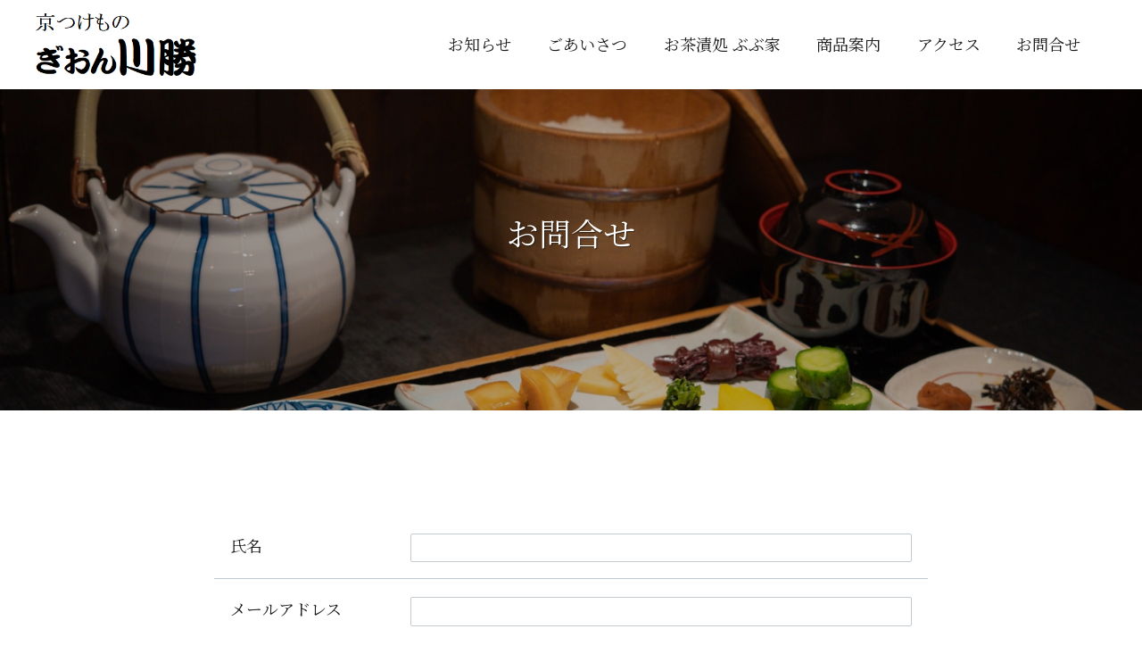

--- FILE ---
content_type: text/css
request_url: https://gion-kawakatsu.com/wp/wp-content/themes/kawakatsu/assets/css/main.css?v=1769082690
body_size: 7754
content:
@charset "UTF-8";
/* ***************************************************
 PC / SP共通
*************************************************** */
/* ////////////////// タグ初期値 ////////////////// */
html,
body {
  height: 100%;
  margin: 0;
}

html {
  -webkit-box-sizing: border-box;
          box-sizing: border-box;
  -ms-text-size-adjust: 100%;
  -webkit-text-size-adjust: 100%;
  font-family: 'Noto Serif JP', "游明朝", YuMincho, "Hiragino Mincho ProN W3", "ヒラギノ明朝 ProN W3", "Hiragino Mincho ProN", "HG明朝E", "ＭＳ Ｐ明朝", "ＭＳ 明朝", serif;
}

*, *::after, *::before {
  -webkit-box-sizing: inherit;
          box-sizing: inherit;
}

body {
  color: #1a1a1a;
}

article,
aside,
details,
figcaption,
figure,
footer,
header,
main,
menu,
nav,
section,
summary {
  display: block;
  margin: 0;
  padding: 0;
}

img {
  max-width: 100%;
  height: auto;
  border: 0;
  vertical-align: bottom;
}

h1, h2, h3, h4, h5 {
  margin: 0;
  padding: 0;
  line-height: 1.25em;
}

a {
  color: #1a1a1a;
  text-decoration: none;
}

p {
  margin-top: 0;
  margin-bottom: 1.5em;
}

ul,
dl {
  padding: 0;
}

li, dt, dd {
  margin: 0px;
  padding: 0px;
}

table,
th,
td {
  border-collapse: collapse;
  border: 1px;
}

hr {
  -webkit-box-sizing: content-box;
          box-sizing: content-box;
  -moz-box-sizing: content-box;
  height: 0;
}

/* テーブル */
table {
  width: 100%;
  margin: 0 auto 1.5em;
  min-height: 0.1%;
  overflow: auto;
}

td,
th {
  padding: 0.5em;
  border: 1px solid #CCC;
}

th {
  white-space: nowrap;
  background-color: #EEE;
  font-weight: normal;
}

/* ////////////////// フォーム ////////////////// */
form {
  margin: 0px auto;
}

input[type="text"],
input[type="email"],
input[type="tel"],
textarea {
  font-family: "メイリオ", Meiryo, "ヒラギノ角ゴ Pro W3", "Hiragino Kaku Gothic Pro", Osaka, Verdana, sans-serif;
  font-size: 16px;
  border: 1px solid #c3cbd0;
  background-color: #fff;
  width: 100%;
  padding: 0.4rem;
  border-radius: 2px;
}

/* ボタン */
button,
input[type="button"],
input[type="submit"] {
  font-size: 16px;
  letter-spacing: normal;
  text-transform: none;
  cursor: pointer;
  outline: none;
  -webkit-appearance: none;
     -moz-appearance: none;
          appearance: none;
}

/* セレクトボックス */
.select {
  position: relative;
  display: inline-block;
}

.select.block {
  display: block;
  margin-bottom: .5em;
}

.select select {
  -webkit-appearance: none;
     -moz-appearance: none;
          appearance: none;
  outline: none;
  padding: .65em 50px .65em .4em;
  width: 100%;
  background-color: #fff;
  border: 1px solid #ccc;
  border-radius: 2px;
}

.select select::-ms-expand {
  display: none;
}

.select select option:not(:last-child) {
  border-bottom: 1px dashed #ccc;
}

.select::before {
  position: absolute;
  top: 0;
  right: 0;
  bottom: 0;
  display: -webkit-box;
  display: -webkit-flex;
  display: -ms-flexbox;
  display: flex;
  -webkit-box-pack: center;
  -webkit-justify-content: center;
      -ms-flex-pack: center;
          justify-content: center;
  pointer-events: none;
  -webkit-box-align: center;
  -webkit-align-items: center;
      -ms-flex-align: center;
          align-items: center;
  width: 40px;
  height: 100%;
  content: "";
  background-color: #295a43;
  border-radius: 0 2px 2px 0;
}

.select::after {
  content: "";
  position: absolute;
  top: 50%;
  right: 15px;
  display: inline-block;
  margin-top: -6px;
  width: 8px;
  height: 8px;
  border-right: 1px solid #fff;
  border-bottom: 1px solid #fff;
  -webkit-transform: rotate(45deg);
          transform: rotate(45deg);
  pointer-events: none;
}

.mw_wp_form_confirm .select::before, .mw_wp_form_confirm .select::after {
  display: none;
}

.mw_wp_form_confirm .check {
  display: none;
}

.mw_wp_form_complete h2 {
  margin-bottom: 50px;
}

/* ***************************************************
 SP
*************************************************** */
@media screen and (max-width: 1099px) {
  .pc {
    display: none !important;
  }
  html.scroll-prevent {
    width: 100%;
    height: 100%;
    overflow: hidden;
  }
  body {
    display: -webkit-box;
    display: -webkit-flex;
    display: -ms-flexbox;
    display: flex;
    -webkit-box-orient: vertical;
    -webkit-box-direction: normal;
    -webkit-flex-direction: column;
        -ms-flex-direction: column;
            flex-direction: column;
    -webkit-box-pack: justify;
    -webkit-justify-content: space-between;
        -ms-flex-pack: justify;
            justify-content: space-between;
    min-width: 320px;
    min-height: 100vh;
    line-height: 1.75em;
    font-size: 1rem;
  }
  .container {
    -webkit-box-flex: 1;
    -webkit-flex: 1 0 auto;
        -ms-flex: 1 0 auto;
            flex: 1 0 auto;
    padding-top: 60px;
  }
  @-webkit-keyframes show {
    from {
      opacity: 0;
    }
    to {
      opacity: 1;
    }
  }
  @keyframes show {
    from {
      opacity: 0;
    }
    to {
      opacity: 1;
    }
  }
  .header {
    position: absolute;
    top: 0;
    left: 0;
    right: 0;
    z-index: 100;
    width: 100%;
    display: -webkit-box;
    display: -webkit-flex;
    display: -ms-flexbox;
    display: flex;
    -webkit-box-pack: justify;
    -webkit-justify-content: space-between;
        -ms-flex-pack: justify;
            justify-content: space-between;
    -webkit-box-align: center;
    -webkit-align-items: center;
        -ms-flex-align: center;
            align-items: center;
    height: 60px;
    background-color: #fff;
  }
  .header.fixed {
    -webkit-animation: show .5s ease 0s;
            animation: show .5s ease 0s;
    position: fixed;
    background-color: rgba(255, 255, 255, 0.9);
    -webkit-box-shadow: 0 0 2px 2px rgba(0, 0, 0, 0.1);
            box-shadow: 0 0 2px 2px rgba(0, 0, 0, 0.1);
  }
  .header .header-left {
    display: -webkit-box;
    display: -webkit-flex;
    display: -ms-flexbox;
    display: flex;
    padding: 0 0 0 4vw;
  }
  .header .header-left .logo {
    margin: 0;
    width: 120px;
  }
  .header .header-left .logo a {
    display: inline-block;
  }
  .header .header-nav {
    display: none;
    position: absolute;
    top: 60px;
    right: 0;
    min-width: 80%;
    height: calc(100vh - 60px);
    background-color: rgba(0, 0, 0, 0.9);
    color: #fff;
    padding: 10px 4vw;
    -webkit-animation: show .5s ease 0s;
            animation: show .5s ease 0s;
    overflow-y: auto;
  }
  .header .header-nav.active {
    display: block;
  }
  .header .header-nav > ul {
    list-style: none;
    height: 100%;
    margin: 0;
  }
  .header .header-nav > ul > li {
    white-space: nowrap;
    border-bottom: 1px solid #c3cbd0;
    padding: .5em 0;
  }
  .header .header-nav > ul > li > span {
    position: relative;
    display: block;
    padding: .5em;
  }
  .header .header-nav > ul > li > span::after {
    content: "";
    display: block;
    width: 0;
    height: 1px;
    background-color: #295a43;
    margin: 0 auto;
    -webkit-transition: all .3s;
    transition: all .3s;
  }
  .header .header-nav > ul > li.current span::after {
    width: 100%;
  }
  .header .header-nav > ul > li > a {
    display: -webkit-box;
    display: -webkit-flex;
    display: -ms-flexbox;
    display: flex;
    -webkit-box-align: center;
    -webkit-align-items: center;
        -ms-flex-align: center;
            align-items: center;
    height: 100%;
    color: #fff;
    padding: .5em;
  }
  .header .header-nav > ul > li.parent {
    position: relative;
  }
  .header .header-nav > ul > li.parent::after {
    position: absolute;
    top: 1.25em;
    right: 3vw;
    display: block;
    content: "";
    width: 7px;
    height: 7px;
    border-top: 2px solid #c3cbd0;
    border-right: 2px solid #c3cbd0;
    margin: 0 0 0 -3px;
    -webkit-transform: rotate(135deg);
            transform: rotate(135deg);
    -webkit-transition: all .3s;
    transition: all .3s;
  }
  .header .header-nav > ul > li.parent.active::after {
    -webkit-transform: rotate(-45deg);
            transform: rotate(-45deg);
  }
  .header .header-nav > ul > li.parent ul {
    display: none;
    z-index: 100;
    list-style: none;
    background-color: rgba(0, 0, 0, 0.3);
    padding: .5em 0;
  }
  .header .header-nav > ul > li.parent ul li {
    white-space: nowrap;
  }
  .header .header-nav > ul > li.parent ul li:not(:last-child) {
    margin-bottom: .5em;
  }
  .header .header-nav > ul > li.parent ul li a {
    display: block;
    color: #fff;
    padding: .5em 1em;
  }
  .header .header-nav > ul > li .blank {
    width: 14px;
    margin: 0 0 0 10px;
  }
  #hamburger {
    position: absolute;
    top: 0;
    right: 0;
    display: inline-block;
    width: 60px;
    height: 60px;
  }
  #hamburger div {
    width: 100%;
    height: 100%;
    background-color: #295a43;
    display: -webkit-box;
    display: -webkit-flex;
    display: -ms-flexbox;
    display: flex;
    -webkit-box-pack: center;
    -webkit-justify-content: center;
        -ms-flex-pack: center;
            justify-content: center;
    -webkit-box-align: center;
    -webkit-align-items: center;
        -ms-flex-align: center;
            align-items: center;
  }
  #hamburger i {
    display: inline-block;
    width: 70%;
    height: 2px;
    border-radius: 2px;
    background-color: #fff;
  }
  #hamburger i:before, #hamburger i:after {
    content: "";
    height: 2px;
    border-radius: 3px;
    display: block;
    -webkit-transition: all 0.3s;
    transition: all 0.3s;
    background-color: #fff;
  }
  #hamburger i:before {
    -webkit-transform: translate(0px, -7px);
            transform: translate(0px, -7px);
  }
  #hamburger i:after {
    -webkit-transform: translate(0px, 5px);
            transform: translate(0px, 5px);
  }
  #hamburger.active i {
    height: 0;
  }
  #hamburger.active i:before {
    -webkit-transform: rotate(-45deg) translate(0, 0);
            transform: rotate(-45deg) translate(0, 0);
  }
  #hamburger.active i:after {
    -webkit-transform: rotate(45deg) translate(-1px, -2px);
            transform: rotate(45deg) translate(-1px, -2px);
  }
  /* ////////////////// フッターお問い合わせエリア ////////////////// */
  .cv {
    width: 100%;
    padding: 30px 4vw;
    background-image: url(../images/common/cv__sp.jpg);
    background-size: cover;
    background-repeat: no-repeat;
    background-position: center center;
  }
  .cv .cv-inner {
    width: 100%;
    margin: 0 auto;
    padding: 40px 4vw;
    background-color: rgba(255, 255, 255, 0.95);
    text-align: center;
  }
  .cv .cv-inner h3 {
    border-bottom: 1px solid #1a1a1a;
    margin-bottom: 1.5em;
    padding-bottom: .5em;
  }
  .cv .cv-inner .button {
    margin: 50px 0 0;
  }
  .cv .cv-inner .button a {
    display: inline-block;
    padding: 1em 3em;
    border: 1px solid #1a1a1a;
  }
  /* ////////////////// フッター ////////////////// */
  .footer {
    position: relative;
    background-color: #1a1a1a;
    color: #fff;
  }
  .footer a {
    color: #fff;
  }
  .footer .footer-inner {
    width: 100%;
    margin: 0 auto;
    padding: 60px 4vw 40px;
  }
  .footer .footer-left {
    font-style: normal;
    margin-bottom: 40px;
  }
  .footer .footer-left h2 {
    font-size: 1.5rem;
    margin-bottom: 1em;
    text-align: center;
  }
  .footer .footer-left .address {
    font-size: 0.875rem;
    line-height: 2em;
  }
  .footer .footer-left .contact {
    text-align: center;
    margin: 40px 0;
  }
  .footer .footer-left .contact a {
    display: inline-block;
    padding: 1em 3em;
    margin: 0 auto;
    border: 1px solid #fff;
  }
  .footer .footer-left .phone {
    text-align: center;
  }
  .footer .footer-left .phone .text {
    font-weight: bold;
    margin-bottom: 10px;
  }
  .footer .footer-left .phone .number {
    font-size: 1.5rem;
    font-weight: bold;
    margin: 0;
  }
  .footer .sns {
    list-style: none;
    display: -webkit-box;
    display: -webkit-flex;
    display: -ms-flexbox;
    display: flex;
    -webkit-box-pack: center;
    -webkit-justify-content: center;
        -ms-flex-pack: center;
            justify-content: center;
    margin: 0 auto 40px;
  }
  .footer .sns li:not(:last-child) {
    margin-right: 20px;
  }
  .footer .footer-right ul {
    list-style: none;
    margin: 0;
    padding: 0;
  }
  .footer .footer-right ul li {
    padding: .5em;
    border-bottom: 1px solid #c3cbd0;
  }
  .footer .footer-right ul li a {
    display: block;
    padding: .5em;
  }
  .footer .footer-right ul li a::before {
    content: "";
    display: inline-block;
    width: 8px;
    height: 8px;
    border-top: 2px solid #fff;
    border-right: 2px solid #fff;
    -webkit-transform: rotate(45deg);
            transform: rotate(45deg);
    -webkit-transform-origin: center center;
            transform-origin: center center;
    margin-bottom: 3px;
    margin-right: 10px;
  }
  .footer .footer-right ul li a .blank {
    width: 14px;
    margin: 0 0 7px 10px;
  }
  .footer .copyright {
    text-align: center;
    margin: 0;
    font-size: 14px;
  }
  /* 上に戻る */
  #scroll-top {
    opacity: 0;
    -webkit-transition: opacity 0.6s;
    transition: opacity 0.6s;
    position: fixed;
    right: -200px;
    bottom: 30px;
    width: 50px;
    height: 50px;
    z-index: 99;
  }
  #scroll-top.show {
    opacity: 1;
    right: 4vw;
  }
  #scroll-top.end {
    position: absolute;
    top: -25px;
    bottom: auto;
  }
  #scroll-top.end a {
    background-color: #000;
  }
  #scroll-top a {
    position: relative;
    display: block;
    text-align: center;
    border-radius: 100%;
    background-color: rgba(0, 0, 0, 0.8);
    color: #fff;
    width: 100%;
    height: 100%;
    content: "";
  }
  #scroll-top a::before {
    position: absolute;
    top: 22px;
    left: 20px;
    display: block;
    content: "";
    width: 8px;
    height: 8px;
    border-top: 1px solid #fff;
    border-left: 1px solid #fff;
    -webkit-transform: rotate(45deg);
            transform: rotate(45deg);
  }
  /* ////////////////// フリー編集箇所 ////////////////// */
  .contents {
    width: 100%;
    margin: 0 auto;
    padding: 60px 4vw;
    line-height: 2em;
  }
  .contents.single {
    padding: 50px 4vw 0;
  }
  .contents .wysiwyg,
  .contents .col2,
  .contents .col2-rev,
  .contents .box {
    margin: 60px auto;
  }
  .contents .wysiwyg p:last-child,
  .contents .col2 p:last-child,
  .contents .col2-rev p:last-child,
  .contents .box p:last-child {
    margin-bottom: 0;
  }
  .contents .wysiwyg h2:first-child,
  .contents .wysiwyg h3:first-child,
  .contents .wysiwyg h4:first-child,
  .contents .col2 h2:first-child,
  .contents .col2 h3:first-child,
  .contents .col2 h4:first-child,
  .contents .col2-rev h2:first-child,
  .contents .col2-rev h3:first-child,
  .contents .col2-rev h4:first-child,
  .contents .box h2:first-child,
  .contents .box h3:first-child,
  .contents .box h4:first-child {
    margin-top: 0;
  }
  .contents .wysiwyg:first-child,
  .contents .col2:first-child,
  .contents .col2-rev:first-child,
  .contents .box:first-child,
  .contents .gallery1:first-child,
  .contents .gallery2:first-child,
  .contents .gallery3:first-child,
  .contents .gallery4:first-child {
    margin-top: 0;
  }
  .contents .wysiwyg:last-child,
  .contents .col2:last-child,
  .contents .col2-rev:last-child,
  .contents .box:last-child,
  .contents .gallery1:last-child,
  .contents .gallery2:last-child,
  .contents .gallery3:last-child,
  .contents .gallery4:last-child {
    margin-bottom: 0;
  }
  .contents h2,
  .contents h3,
  .contents h4 {
    margin: 2em auto;
    line-height: 1.5em;
  }
  .contents h2 {
    background-color: #e3ece7;
    border-bottom: 2px solid #295a43;
    padding: .75em 1em;
    font-size: 1.125rem;
  }
  .contents h3 {
    background-color: #e3ece7;
    padding: .75em 1em;
    font-size: 1.125rem;
  }
  .contents h4 {
    border-bottom: 1px solid #295a43;
    padding: .75em 1em;
    font-size: 1rem;
  }
  .contents em a {
    display: inline-block;
    padding: .5em 2em;
    background-color: #295a43;
    border: 1px solid #295a43;
    color: #fff;
    text-decoration: none;
  }
  .contents a {
    color: #295a43;
    text-decoration: underline;
  }
  .contents ol,
  .contents ul {
    margin: 1.5em 0;
    padding-left: 1.5em;
  }
  .contents ol li,
  .contents ul li {
    margin-bottom: .5em;
  }
  .contents ol li ol,
  .contents ol li ul,
  .contents ul li ol,
  .contents ul li ul {
    margin: 1em 0;
    padding-left: 1.5em;
  }
  .contents .col2 .img,
  .contents .col2-rev .img {
    width: 100%;
    margin-bottom: 30px;
    text-align: center;
  }
  .contents .col2 .img img,
  .contents .col2-rev .img img {
    width: 100%;
    max-width: 450px;
  }
  .contents .col2 .text p:last-child,
  .contents .col2-rev .text p:last-child {
    margin-bottom: 0;
  }
  .contents .gallery1,
  .contents .gallery2,
  .contents .gallery3,
  .contents .gallery4 {
    margin: 60px auto;
  }
  .contents .gallery1 {
    text-align: center;
  }
  .contents .gallery2,
  .contents .gallery3,
  .contents .gallery4 {
    display: -webkit-box;
    display: -webkit-flex;
    display: -ms-flexbox;
    display: flex;
    -webkit-flex-wrap: wrap;
        -ms-flex-wrap: wrap;
            flex-wrap: wrap;
    list-style: none;
    -webkit-box-pack: justify;
    -webkit-justify-content: space-between;
        -ms-flex-pack: justify;
            justify-content: space-between;
    padding: 0;
  }
  .contents .gallery2 li {
    width: 49%;
  }
  .contents .gallery3::after {
    content: "";
    display: block;
    width: 33%;
  }
  .contents .gallery3 li {
    width: 33%;
  }
  .contents .gallery4::before {
    content: "";
    display: block;
    width: 24%;
    -webkit-box-ordinal-group: 2;
    -webkit-order: 1;
        -ms-flex-order: 1;
            order: 1;
  }
  .contents .gallery4::after {
    content: "";
    display: block;
    width: 24%;
  }
  .contents .gallery4 li {
    width: 24%;
  }
  .contents .box {
    border: double #ddd;
    padding: 1em;
    margin-bottom: 1.5em;
  }
  .contents .box p:last-child {
    margin-bottom: 0;
  }
  /* ////////////////// 共通 ////////////////// */
  .title-center {
    text-align: center;
    margin-bottom: 2em;
    font-weight: normal;
  }
  .title-center span {
    padding: 0 .25em;
    border-bottom: 2px solid #295a43;
  }
  .title-img {
    position: relative;
    width: 100%;
    height: 200px;
    padding: 20px 4vw;
    color: #fff;
    background-position: center center;
    background-size: cover;
    background-attachment: fixed;
    display: -webkit-box;
    display: -webkit-flex;
    display: -ms-flexbox;
    display: flex;
    -webkit-box-orient: vertical;
    -webkit-box-direction: normal;
    -webkit-flex-direction: column;
        -ms-flex-direction: column;
            flex-direction: column;
    -webkit-box-pack: center;
    -webkit-justify-content: center;
        -ms-flex-pack: center;
            justify-content: center;
  }
  .title-img::after {
    content: "";
    position: absolute;
    top: 0;
    left: 0;
    right: 0;
    bottom: 0;
    display: block;
    width: 100%;
    height: 100%;
    background-color: rgba(0, 0, 0, 0.3);
  }
  .title-img h1,
  .title-img p,
  .title-img b {
    z-index: 10;
    text-align: center;
  }
  .title-img h1,
  .title-img b {
    font-size: 1.5rem;
    font-weight: 500;
    margin: .5em 0;
    text-align: center;
    text-shadow: 1px 1px 1px rgba(0, 0, 0, 0.5);
  }
  .title-img p {
    font-size: 0.875rem;
  }
  .btn {
    text-align: center;
    margin: 50px auto;
  }
  .btn a {
    display: inline-block;
    padding: .5em 2em;
    background-color: #295a43;
    border: 1px solid #295a43;
    color: #fff;
    text-decoration: none;
    font-style: normal;
  }
  /* ////////////////// トップぺージ ////////////////// */
  #swiper-container {
    position: relative;
  }
  #swiper-container .swiper-slide {
    height: calc(100vh - 60px);
    max-height: 607px;
    background-size: cover;
    background-position: center center;
  }
  #swiper-container .swiper-text {
    position: absolute;
    bottom: 20%;
    left: 0;
    max-width: 90%;
    padding: 50px 4vw;
    z-index: 99;
    background-color: rgba(0, 0, 0, 0.3);
    color: #fff;
    text-shadow: 0 0 5px rgba(0, 0, 0, 0.8);
  }
  #swiper-container .swiper-text .text1 {
    font-size: 1.125rem;
    margin: 0 0 30px;
  }
  #swiper-container .swiper-text .text2 {
    font-size: 0.875rem;
    margin: 0;
  }
  /* NEWS */
  .front-news {
    width: 100%;
    margin: 0 auto;
    padding: 60px 4vw 0;
  }
  .front-news .news-title {
    display: -webkit-box;
    display: -webkit-flex;
    display: -ms-flexbox;
    display: flex;
    -webkit-box-pack: justify;
    -webkit-justify-content: space-between;
        -ms-flex-pack: justify;
            justify-content: space-between;
    -webkit-box-align: center;
    -webkit-align-items: center;
        -ms-flex-align: center;
            align-items: center;
  }
  .front-news .news-title h3 {
    font-family: 'Noto Sans JP', Meiryo, "メイリオ", "Hiragino Kaku Gothic ProN", "ヒラギノ角ゴ ProN W3", Osaka, Verdana, sans-serif;
    margin: 0 auto 1em;
  }
  .front-news .news-title .news-link {
    font-size: 0.875rem;
  }
  .front-news a {
    display: block;
    color: #1a1a1a;
  }
  .front-news dl {
    margin-bottom: 40px;
  }
  .front-news dl .date {
    display: inline-block;
    padding: .5em 10px .5em 0;
    line-height: 1em;
    font-size: 0.75rem;
  }
  .front-news dl .cat {
    display: inline-block;
    padding: .5em 10px;
    line-height: 1em;
    font-size: 0.75rem;
    color: #fff;
  }
  .front-news dl dd {
    padding: .5em 0;
    border-bottom: 1px solid #ddd;
    margin-bottom: .5em;
  }
  .front-news .news-button {
    margin: 0;
    text-align: center;
  }
  .front-news .news-button a {
    display: inline-block;
    padding: .25em 1em;
    border: 1px solid #1a1a1a;
    font-size: 16px;
  }
  /* 事業内容 */
  .front-service {
    padding: 0 0 60px;
  }
  .front-service a {
    display: inline-block;
    padding: .5em 2em;
    background-color: #295a43;
    border: 1px solid #295a43;
    color: #fff;
    text-decoration: none;
  }
  .front-service a:hover {
    border: 1px solid #295a43;
    background-color: #5aa170;
  }
  /* ////////////////// ぶぶ家 ////////////////// */
  .bubuya-mov {
    width: 800px;
    max-width: 100%;
    margin: 40px auto 50px;
  }

  .bubuya-mov video {
    max-width: 100%;
    height: auto;
    border: 1px solid #ddd;
  }

  /* ////////////////// 会社概要・お問い合わせ ////////////////// */
  .page-company,
  .page-contact {
    width: 100%;
    max-width: 600px;
    margin: 0 auto;
    padding: 60px 4vw;
  }
  .page-company dl,
  .page-contact dl {
    margin: 0;
  }
  .page-company dl dt,
  .page-contact dl dt {
    padding: 1em 1em 0;
    font-weight: bold;
  }
  .page-company dl dd,
  .page-contact dl dd {
    padding: 1em;
    border-bottom: 1px solid #c3cbd0;
  }
  .page-company dl dd::after,
  .page-contact dl dd::after {
    clear: both;
    content: "";
    display: block;
  }
  .page-contact textarea {
    height: 200px;
  }
  .page-contact .check {
    margin: 2.5em 0;
    text-align: center;
  }
  .page-contact .button-wrapper {
    display: -webkit-box;
    display: -webkit-flex;
    display: -ms-flexbox;
    display: flex;
    -webkit-box-pack: center;
    -webkit-justify-content: center;
        -ms-flex-pack: center;
            justify-content: center;
  }
  .page-contact .button-wrapper button {
    padding: 1em 3em;
    border: 0 solid transparent;
    white-space: nowrap;
    font-size: 0.875rem;
  }
  .page-contact .button-wrapper button:not(:last-child) {
    margin-right: 30px;
  }
  .page-contact .button-wrapper button.back {
    background-color: #c3cbd0;
  }
  .page-contact .button-wrapper button.confirm, .page-contact .button-wrapper button.submit {
    background-color: #295a43;
    color: #fff;
  }
  /* ////////////////// アクセス ////////////////// */
  .gmap {
    position: relative;
    padding-bottom: 56.25%;
    padding-top: 30px;
    height: 0;
    overflow: hidden;
    margin: 0 auto 2em;
  }
  .gmap iframe,
  .gmap object,
  .gmap embed {
    position: absolute;
    top: 0;
    left: 0;
    width: 100%;
    height: 100%;
  }
  /* ////////////////// 取扱商品 ////////////////// */
  .archive-items {
    width: 100%;
    margin: 0 auto;
    padding: 60px 4vw;
  }
  .archive-items .archive-inner {
    margin-bottom: 40px;
  }
  .archive-items section {
    padding: 20px 4vw;
    border: 1px solid #c3cbd0;
    margin-bottom: 20px;
  }
  .archive-items section .img {
    width: 100%;
    margin-bottom: 20px;
    text-align: center;
  }
  .archive-items section .img img {
    width: 100%;
    max-width: 360px;
  }
  .archive-items section .text {
    -webkit-box-flex: 1;
    -webkit-flex: 1;
        -ms-flex: 1;
            flex: 1;
    min-width: 0;
  }
  .archive-items section .text h2 {
    font-size: 1rem;
    margin-bottom: 10px;
    padding: 10px 0;
    border-bottom: 1px solid #c3cbd0;
  }
  .archive-items section .text .price {
    font-size: 0.875rem;
    text-align: right;
    margin: 0 0 10px;
  }
  .archive-items section .text .excerpt {
    margin: 0;
    font-size: 0.875rem;
  }
  .archive-items section .text .season {
    font-size: 14px;
    color: #295a43;
  }
  .gallery {
    margin-top: 60px;
    text-align: center;
  }
  .search-wrapper {
    text-align: center;
    margin: 0 auto 40px;
    padding: 20px 4vw;
    border: 1px solid #ddd;
  }
  .search-wrapper .search {
    position: relative;
    width: 230px;
    margin: 0 auto 20px;
  }
  .search-wrapper .search input {
    padding-right: 20px;
  }
  .search-wrapper .search button {
    position: absolute;
    top: 0;
    right: 0;
    display: block;
    height: 100%;
    padding: 0 10px;
    background-color: transparent;
    border: 0 solid transparent;
  }
  .search-wrapper h2 {
    margin-bottom: 20px;
  }
  .search-wrapper ul {
    display: -webkit-box;
    display: -webkit-flex;
    display: -ms-flexbox;
    display: flex;
    -webkit-flex-wrap: wrap;
        -ms-flex-wrap: wrap;
            flex-wrap: wrap;
    margin: 0 auto;
  }
  .search-wrapper ul li {
    display: block;
    width: 49%;
    margin: 0 2% 10px 0;
    border: 1px solid #ddd;
    text-align: left;
  }
  .search-wrapper ul li:nth-child(2n) {
    margin-right: 0;
  }
  .search-wrapper ul li.current a {
    color: #fff;
    background-color: #295a43;
  }
  .search-wrapper ul li a {
    position: relative;
    display: block;
    padding: 5px 10px;
  }
  /* ////////////////// お知らせ ////////////////// */
  .archive {
    width: 100%;
    margin: 0 auto;
    padding: 60px 4vw;
  }
  .archive .archive-inner {
    margin-bottom: 40px;
  }
  .archive section {
    border: 1px solid #c3cbd0;
    margin-bottom: 20px;
  }
  .archive section a {
    display: -webkit-box;
    display: -webkit-flex;
    display: -ms-flexbox;
    display: flex;
    padding: 20px 4vw;
  }
  .archive section .img {
    width: 100px;
    margin-right: 20px;
  }
  .archive section .img .date {
    font-size: 0.75rem;
    text-align: center;
    margin: 0;
  }
  .archive section .text {
    -webkit-box-flex: 1;
    -webkit-flex: 1;
        -ms-flex: 1;
            flex: 1;
    min-width: 0;
  }
  .archive section .text h2 {
    font-size: 1rem;
    margin-bottom: 20px;
    padding: 10px 0;
    border-bottom: 1px solid #c3cbd0;
  }
  .archive section .text .excerpt {
    margin: 0;
    font-size: 0.875rem;
  }
  /* 単投稿 */
  .single-header {
    width: 100%;
    margin: 0 auto;
    padding: 30px 4vw 0;
  }
  .single-header .date {
    width: 100%;
    margin: 0 auto;
    text-align: right;
  }
  .single-header h1 {
    border-bottom: 1px solid #295a43;
    padding: .75em .5em;
    font-size: 1.5rem;
    font-weight: normal;
  }
  .single-nav {
    display: -webkit-box;
    display: -webkit-flex;
    display: -ms-flexbox;
    display: flex;
    -webkit-box-pack: center;
    -webkit-justify-content: center;
        -ms-flex-pack: center;
            justify-content: center;
    width: 100%;
    margin: 0 auto;
    padding: 60px 0;
    font-size: 0.75rem;
  }
  .single-nav.only-prev::after {
    content: "";
    display: block;
    width: 25%;
  }
  .single-nav.only-next::before {
    content: "";
    display: block;
    width: 25%;
  }
  .single-nav a {
    display: block;
    width: 25%;
    margin: 0 20px;
    padding: .5em;
    border: 1px solid #1a1a1a;
    text-align: center;
  }
  /* ////////////////// ページネーション(wp-pagenaviプラグイン用) ////////////////// */
  .wp-pagenavi {
    clear: both;
    text-align: center;
    margin: 30px 0px 1.5em;
  }
  .wp-pagenavi a,
  .wp-pagenavi span {
    text-decoration: none;
    border: 1px solid #295a43;
    padding: 0.2em 0.5em;
    margin: 3px;
    background-color: #295a43;
    color: #fff;
  }
  .wp-pagenavi a:hover {
    opacity: .8;
  }
  .wp-pagenavi .current {
    color: #295a43;
    background-color: #fff;
  }
}

/* ***************************************************
 PC
*************************************************** */
@media all and (min-width: 1100px) {
  .sp {
    display: none !important;
  }
  body {
    display: -webkit-box;
    display: -webkit-flex;
    display: -ms-flexbox;
    display: flex;
    -webkit-box-orient: vertical;
    -webkit-box-direction: normal;
    -webkit-flex-direction: column;
        -ms-flex-direction: column;
            flex-direction: column;
    -webkit-box-pack: justify;
    -webkit-justify-content: space-between;
        -ms-flex-pack: justify;
            justify-content: space-between;
    min-width: 320px;
    min-height: 100vh;
    line-height: 1.75em;
    font-size: 18px;
  }
  .container {
    -webkit-box-flex: 1;
    -webkit-flex: 1 0 auto;
        -ms-flex: 1 0 auto;
            flex: 1 0 auto;
    padding-top: 60px;
  }
  #hamburger {
    display: none;
  }
  @-webkit-keyframes show {
    from {
      opacity: 0;
    }
    to {
      opacity: 1;
    }
  }
  @keyframes show {
    from {
      opacity: 0;
    }
    to {
      opacity: 1;
    }
  }
  .header {
    position: absolute;
    top: 0;
    left: 0;
    right: 0;
    z-index: 100;
    display: -webkit-box;
    display: -webkit-flex;
    display: -ms-flexbox;
    display: flex;
    -webkit-box-pack: justify;
    -webkit-justify-content: space-between;
        -ms-flex-pack: justify;
            justify-content: space-between;
    -webkit-box-align: center;
    -webkit-align-items: center;
        -ms-flex-align: center;
            align-items: center;
    height: 100px;
    padding: 0 60px 0 40px;
    background-color: #fff;
  }
  .header.fixed {
    -webkit-animation: show .5s ease 0s;
            animation: show .5s ease 0s;
    position: fixed;
    height: 70px;
    background-color: rgba(255, 255, 255, 0.9);
    -webkit-box-shadow: 0 0 2px 2px rgba(0, 0, 0, 0.1);
            box-shadow: 0 0 2px 2px rgba(0, 0, 0, 0.1);
  }
  .header.fixed .header-nav ul li.parent ul {
    top: 70px;
  }
  .header .header-left .logo {
    margin: 0;
    width: 180px;
  }
  .header .header-left .logo a {
    display: inline-block;
  }
  .header .header-nav {
    height: 100%;
  }
  .header .header-nav > ul {
    list-style: none;
    display: -webkit-box;
    display: -webkit-flex;
    display: -ms-flexbox;
    display: flex;
    -webkit-box-pack: end;
    -webkit-justify-content: flex-end;
        -ms-flex-pack: end;
            justify-content: flex-end;
    -webkit-box-align: center;
    -webkit-align-items: center;
        -ms-flex-align: center;
            align-items: center;
    height: 100%;
    margin: 0;
  }
  .header .header-nav > ul > li {
    display: -webkit-box;
    display: -webkit-flex;
    display: -ms-flexbox;
    display: flex;
    -webkit-box-align: center;
    -webkit-align-items: center;
        -ms-flex-align: center;
            align-items: center;
    cursor: pointer;
    height: 100%;
    white-space: nowrap;
  }
  .header .header-nav > ul > li:not(:last-child) {
    margin-right: 1.25em;
  }
  .header .header-nav > ul > li:hover span::after, .header .header-nav > ul > li.current span::after {
    width: 100%;
  }
  .header .header-nav > ul > li > a {
    display: -webkit-box;
    display: -webkit-flex;
    display: -ms-flexbox;
    display: flex;
    -webkit-box-align: center;
    -webkit-align-items: center;
        -ms-flex-align: center;
            align-items: center;
    height: 100%;
  }
  .header .header-nav > ul > li > a > span {
    position: relative;
    padding: .5em;
    text-align: center;
  }
  .header .header-nav > ul > li > a > span::after {
    content: "";
    display: block;
    width: 0;
    height: 1px;
    background-color: #295a43;
    margin: 0 auto;
    -webkit-transition: all .3s;
    transition: all .3s;
  }
  .header .header-nav > ul > li.parent {
    position: relative;
  }
  .header .header-nav > ul > li.parent::after {
    position: absolute;
    bottom: 10px;
    left: 50%;
    display: block;
    content: "";
    width: 7px;
    height: 7px;
    border-top: 2px solid #c3cbd0;
    border-right: 2px solid #c3cbd0;
    margin: 0 0 0 -3px;
    -webkit-transform: rotate(135deg);
            transform: rotate(135deg);
  }
  .header .header-nav > ul > li.parent ul {
    display: none;
    z-index: 100;
    position: absolute;
    top: 100px;
    left: 0;
    list-style: none;
    background-color: rgba(0, 0, 0, 0.8);
    padding: .5em 0;
  }
  .header .header-nav > ul > li.parent ul li {
    white-space: nowrap;
  }
  .header .header-nav > ul > li.parent ul li a {
    display: block;
    color: #fff;
    padding: .5em 1em;
  }
  /* ////////////////// フッターお問い合わせエリア ////////////////// */
  .cv {
    position: relative;
    width: 100%;
    min-height: 440px;
    padding: 60px 80px;
    overflow: hidden;
  }
  .cv::after {
    content: "";
    position: absolute;
    top: -20px;
    right: -20px;
    bottom: -20px;
    left: -20px;
    background-image: url(../images/common/cv.jpg);
    background-size: cover;
    background-repeat: no-repeat;
    background-position: center center;
    z-index: -1;
    -webkit-filter: blur(10px);
            filter: blur(10px);
  }
  .cv .cv-inner {
    width: 800px;
    margin: 0 auto;
    padding: 60px;
    background-color: #fff;
    text-align: center;
    -webkit-box-shadow: 0 0 5px rgba(0, 0, 0, 0.3);
            box-shadow: 0 0 5px rgba(0, 0, 0, 0.3);
  }
  .cv .cv-inner h3 {
    border-bottom: 1px solid #1a1a1a;
    margin-bottom: 1.5em;
    padding-bottom: .5em;
  }
  .cv .cv-inner .button {
    margin: 50px 0 0;
  }
  .cv .cv-inner .button a {
    display: inline-block;
    padding: 1em 3em;
    border: 1px solid #1a1a1a;
  }
  /* ////////////////// フッター ////////////////// */
  .footer {
    background-color: #1a1a1a;
    color: #fff;
  }
  .footer a {
    color: #fff;
  }
  .footer .footer-inner {
    position: relative;
    display: -webkit-box;
    display: -webkit-flex;
    display: -ms-flexbox;
    display: flex;
    -webkit-box-pack: justify;
    -webkit-justify-content: space-between;
        -ms-flex-pack: justify;
            justify-content: space-between;
    width: 1100px;
    margin: 0 auto;
    padding: 60px 0 40px;
  }
  .footer .footer-left {
    width: 50%;
    font-style: normal;
  }
  .footer .footer-left h2 {
    font-size: 24px;
    margin-bottom: 1em;
  }
  .footer .footer-left .address {
    font-size: 16px;
    line-height: 1.5em;
  }
  .footer .footer-left .contact a {
    display: inline-block;
    padding: 1em 3em;
    border: 1px solid #fff;
  }
  .footer .footer-left .phone .text {
    font-weight: bold;
    margin-bottom: 10px;
  }
  .footer .footer-left .phone .number {
    font-size: 36px;
    font-weight: bold;
    margin: 0;
  }
  .footer .sns {
    position: absolute;
    top: 55px;
    right: 0;
    list-style: none;
    display: -webkit-box;
    display: -webkit-flex;
    display: -ms-flexbox;
    display: flex;
    margin: 0;
  }
  .footer .sns li {
    margin-left: 15px;
  }
  .footer .footer-right {
    display: -webkit-box;
    display: -webkit-flex;
    display: -ms-flexbox;
    display: flex;
    padding-top: 60px;
  }
  .footer .footer-right ul {
    list-style: none;
    margin: 0;
    padding: 0;
  }
  .footer .footer-right ul:not(:last-child) {
    margin-right: 80px;
  }
  .footer .footer-right ul li {
    margin-bottom: 1em;
  }
  .footer .footer-right ul li a::before {
    content: "";
    display: inline-block;
    width: 8px;
    height: 8px;
    border-top: 2px solid #fff;
    border-right: 2px solid #fff;
    -webkit-transform: rotate(45deg);
            transform: rotate(45deg);
    -webkit-transform-origin: center center;
            transform-origin: center center;
    margin-bottom: 3px;
    margin-right: 10px;
  }
  .footer .footer-right ul li a .blank {
    width: 14px;
    margin: 0 0 7px 10px;
  }
  .footer .copyright {
    text-align: center;
    margin: 0;
    font-size: 14px;
  }
  /* 上に戻る */
  #scroll-top {
    opacity: 0;
    -webkit-transition: opacity 0.6s;
    transition: opacity 0.6s;
    position: fixed;
    right: -200px;
    bottom: 50px;
    width: 50px;
    height: 50px;
    z-index: 999;
  }
  #scroll-top.show {
    opacity: 1;
    right: 30px;
  }
  #scroll-top.end {
    position: absolute;
    top: -25px;
    bottom: auto;
  }
  #scroll-top.end a {
    background-color: #000;
  }
  #scroll-top a {
    position: relative;
    display: block;
    text-align: center;
    border-radius: 100%;
    background-color: rgba(0, 0, 0, 0.8);
    color: #fff;
    width: 100%;
    height: 100%;
    content: "";
  }
  #scroll-top a::before {
    position: absolute;
    top: 22px;
    left: 20px;
    display: block;
    content: "";
    width: 8px;
    height: 8px;
    border-top: 1px solid #fff;
    border-left: 1px solid #fff;
    -webkit-transform: rotate(45deg);
            transform: rotate(45deg);
  }
  /* ////////////////// フリー編集箇所 ////////////////// */
  .contents {
    width: 1100px;
    margin: 0 auto;
    padding: 100px 0;
    line-height: 1.5em;
  }
  .contents.single {
    width: 800px;
    padding: 50px 0 0;
  }
  .contents .wysiwyg,
  .contents .col2,
  .contents .col2-rev,
  .contents .box {
    margin: 80px auto;
  }
  .contents .wysiwyg p:last-child,
  .contents .col2 p:last-child,
  .contents .col2-rev p:last-child,
  .contents .box p:last-child {
    margin-bottom: 0;
  }
  .contents .wysiwyg h2:first-child,
  .contents .wysiwyg h3:first-child,
  .contents .wysiwyg h4:first-child,
  .contents .col2 h2:first-child,
  .contents .col2 h3:first-child,
  .contents .col2 h4:first-child,
  .contents .col2-rev h2:first-child,
  .contents .col2-rev h3:first-child,
  .contents .col2-rev h4:first-child,
  .contents .box h2:first-child,
  .contents .box h3:first-child,
  .contents .box h4:first-child {
    margin-top: 0;
  }
  .contents .wysiwyg:first-child,
  .contents .col2:first-child,
  .contents .col2-rev:first-child,
  .contents .box:first-child,
  .contents .gallery1:first-child,
  .contents .gallery2:first-child,
  .contents .gallery3:first-child,
  .contents .gallery4:first-child {
    margin-top: 0;
  }
  .contents .wysiwyg:last-child,
  .contents .col2:last-child,
  .contents .col2-rev:last-child,
  .contents .box:last-child,
  .contents .gallery1:last-child,
  .contents .gallery2:last-child,
  .contents .gallery3:last-child,
  .contents .gallery4:last-child {
    margin-bottom: 0;
  }
  .contents h2,
  .contents h3,
  .contents h4 {
    margin: 2em auto;
    line-height: 1.5em;
  }
  .contents h2 {
    background-color: #e3ece7;
    border-bottom: 2px solid #295a43;
    padding: .75em 1em;
    font-size: 24px;
  }
  .contents h3 {
    background-color: #e3ece7;
    padding: .75em 1em;
    font-size: 24px;
  }
  .contents h4 {
    border-bottom: 1px solid #295a43;
    padding: .75em 1em;
    font-size: 18px;
  }
  .contents em a {
    display: inline-block;
    padding: .5em 2em;
    background-color: #295a43;
    border: 1px solid #295a43;
    color: #fff;
    text-decoration: none;
    font-style: normal;
  }
  .contents a {
    color: #295a43;
    text-decoration: underline;
  }
  .contents ol,
  .contents ul {
    margin: 1.5em 0;
    padding-left: 1.5em;
  }
  .contents ol li,
  .contents ul li {
    margin-bottom: .5em;
  }
  .contents ol li ol,
  .contents ol li ul,
  .contents ul li ol,
  .contents ul li ul {
    margin: 1em 0;
    padding-left: 1.5em;
  }
  .contents .col2,
  .contents .col2-rev {
    display: -webkit-box;
    display: -webkit-flex;
    display: -ms-flexbox;
    display: flex;
  }
  .contents .col2 .img,
  .contents .col2-rev .img {
    width: 40%;
  }
  .contents .col2 .text,
  .contents .col2-rev .text {
    -webkit-box-flex: 1;
    -webkit-flex: 1;
        -ms-flex: 1;
            flex: 1;
    min-width: 0;
  }
  .contents .col2 .text p:last-child,
  .contents .col2-rev .text p:last-child {
    margin-bottom: 0;
  }
  .contents .col2 .img {
    margin-right: 40px;
  }
  .contents .col2-rev {
    -webkit-box-orient: horizontal;
    -webkit-box-direction: reverse;
    -webkit-flex-direction: row-reverse;
        -ms-flex-direction: row-reverse;
            flex-direction: row-reverse;
  }
  .contents .col2-rev .img {
    margin-left: 40px;
  }
  .contents .gallery1,
  .contents .gallery2,
  .contents .gallery3,
  .contents .gallery4 {
    margin: 80px auto;
  }
  .contents .gallery1 {
    text-align: center;
  }
  .contents .gallery2,
  .contents .gallery3,
  .contents .gallery4 {
    display: -webkit-box;
    display: -webkit-flex;
    display: -ms-flexbox;
    display: flex;
    -webkit-flex-wrap: wrap;
        -ms-flex-wrap: wrap;
            flex-wrap: wrap;
    list-style: none;
    -webkit-box-pack: justify;
    -webkit-justify-content: space-between;
        -ms-flex-pack: justify;
            justify-content: space-between;
    padding: 0;
  }
  .contents .gallery2 li {
    width: 49%;
  }
  .contents .gallery3::after {
    content: "";
    display: block;
    width: 33%;
  }
  .contents .gallery3 li {
    width: 33%;
  }
  .contents .gallery4::before {
    content: "";
    display: block;
    width: 24%;
    -webkit-box-ordinal-group: 2;
    -webkit-order: 1;
        -ms-flex-order: 1;
            order: 1;
  }
  .contents .gallery4::after {
    content: "";
    display: block;
    width: 24%;
  }
  .contents .gallery4 li {
    width: 24%;
  }
  .contents .box {
    border: double #ddd;
    padding: 1em;
    margin-bottom: 1.5em;
  }
  .contents .box p:last-child {
    margin-bottom: 0;
  }
  /* ////////////////// 共通 ////////////////// */
  .title-center {
    text-align: center;
    margin-bottom: 2em;
    font-weight: normal;
  }
  .title-center span {
    padding: 0 .25em;
    border-bottom: 2px solid #295a43;
  }
  .title-img {
    position: relative;
    width: 100%;
    height: 400px;
    color: #fff;
    background-position: center center;
    background-size: cover;
    background-attachment: fixed;
    display: -webkit-box;
    display: -webkit-flex;
    display: -ms-flexbox;
    display: flex;
    -webkit-box-orient: vertical;
    -webkit-box-direction: normal;
    -webkit-flex-direction: column;
        -ms-flex-direction: column;
            flex-direction: column;
    -webkit-box-pack: center;
    -webkit-justify-content: center;
        -ms-flex-pack: center;
            justify-content: center;
  }
  .title-img::after {
    content: "";
    position: absolute;
    top: 0;
    left: 0;
    right: 0;
    bottom: 0;
    display: block;
    width: 100%;
    height: 100%;
    background-color: rgba(0, 0, 0, 0.3);
  }
  .title-img h1,
  .title-img p,
  .title-img b {
    z-index: 10;
    text-align: center;
  }
  .title-img h1,
  .title-img b {
    font-size: 36px;
    font-weight: 500;
    margin: .5em 0;
    text-align: center;
    text-shadow: 1px 1px 1px rgba(0, 0, 0, 0.5);
  }
  .btn {
    text-align: center;
    margin: 50px auto;
  }
  .btn a {
    display: inline-block;
    padding: .5em 2em;
    background-color: #295a43;
    border: 1px solid #295a43;
    color: #fff;
    text-decoration: none;
    font-style: normal;
  }
  /* ////////////////// トップぺージ ////////////////// */
  #swiper-container {
    position: relative;
  }
  #swiper-container .swiper-slide {
    height: 600px;
    background-size: cover;
    background-position: center center;
  }
  #swiper-container .swiper-text {
    position: absolute;
    bottom: 50px;
    left: 0;
    padding: 50px 100px;
    z-index: 99;
    background-color: rgba(0, 0, 0, 0.3);
    color: #fff;
    text-shadow: 0 0 5px rgba(0, 0, 0, 0.8);
  }
  #swiper-container .swiper-text .text1 {
    font-size: 36px;
    margin: 0 0 30px;
  }
  #swiper-container .swiper-text .text2 {
    font-size: 18px;
    margin: 0;
  }
  /* NEWS */
  .front-news {
    width: 800px;
    margin: 0 auto;
    padding: 100px 0 0;
  }
  .front-news .news-title {
    display: -webkit-box;
    display: -webkit-flex;
    display: -ms-flexbox;
    display: flex;
    -webkit-box-pack: justify;
    -webkit-justify-content: space-between;
        -ms-flex-pack: justify;
            justify-content: space-between;
    -webkit-box-align: center;
    -webkit-align-items: center;
        -ms-flex-align: center;
            align-items: center;
  }
  .front-news .news-title h3 {
    font-family: 'Noto Sans JP', Meiryo, "メイリオ", "Hiragino Kaku Gothic ProN", "ヒラギノ角ゴ ProN W3", Osaka, Verdana, sans-serif;
    margin: 0 auto 1em;
  }
  .front-news .news-title .news-link {
    font-size: 16px;
  }
  .front-news a {
    color: #1a1a1a;
  }
  .front-news dl {
    font-size: 16px;
    margin-bottom: 40px;
  }
  .front-news dl .date {
    float: left;
    width: 120px;
    padding: .5em 20px;
  }
  .front-news dl .cat {
    float: left;
    width: 110px;
    padding: .25em 20px;
    margin-top: 14px;
    line-height: 1em;
    text-align: center;
    font-size: 14px;
    color: #fff;
  }
  .front-news dl dd {
    padding: .5em 0 .5em 250px;
    border-bottom: 1px solid #ddd;
    margin-bottom: .5em;
  }
  .front-news .news-button {
    margin: 0;
    text-align: center;
  }
  .front-news .news-button a {
    display: inline-block;
    padding: .25em 1em;
    border: 1px solid #1a1a1a;
    font-size: 16px;
  }
  /* 事業内容 */
  .front-service a {
    display: inline-block;
    padding: .5em 2em;
    background-color: #295a43;
    border: 1px solid #295a43;
    color: #fff;
    text-decoration: none;
  }
  .front-service a:hover {
    border: 1px solid #295a43;
    background-color: #5aa170;
  }
  /* ////////////////// ぶぶ家 ////////////////// */
  .bubuya-mov {
    width: 800px;
    max-width: 100%;
    margin: 50px auto;
  }

  .bubuya-mov video {
    max-width: 100%;
    height: auto;
    border-top: 1px solid #000;
    border-left: 1px solid #000;
  }

  /* ////////////////// 会社概要・お問い合わせ ////////////////// */
  .page-company,
  .page-contact {
    width: 800px;
    margin: 0 auto;
    padding: 100px 0;
  }
  .page-company dl dt,
  .page-contact dl dt {
    width: 200px;
    padding: 1em 1em 0;
    float: left;
  }
  .page-company dl dd,
  .page-contact dl dd {
    padding: 1em 1em 1em 220px;
    border-bottom: 1px solid #c3cbd0;
  }
  .page-company dl dd::after,
  .page-contact dl dd::after {
    clear: both;
    content: "";
    display: block;
  }
  .page-contact textarea {
    height: 200px;
  }
  .page-contact .check {
    margin: 2.5em 0;
    text-align: center;
  }
  .page-contact .button-wrapper {
    display: -webkit-box;
    display: -webkit-flex;
    display: -ms-flexbox;
    display: flex;
    -webkit-box-pack: center;
    -webkit-justify-content: center;
        -ms-flex-pack: center;
            justify-content: center;
  }
  .page-contact .button-wrapper button {
    padding: 1em 3em;
    border: 0 solid transparent;
  }
  .page-contact .button-wrapper button:not(:last-child) {
    margin-right: 40px;
  }
  .page-contact .button-wrapper button.back {
    background-color: #c3cbd0;
  }
  .page-contact .button-wrapper button.confirm, .page-contact .button-wrapper button.submit {
    background-color: #295a43;
    color: #fff;
  }
  /* ////////////////// アクセス ////////////////// */
  .gmap {
    position: relative;
    padding-bottom: 56.25%;
    padding-top: 30px;
    height: 0;
    overflow: hidden;
    margin: 0 auto 2em;
  }
  .gmap iframe,
  .gmap object,
  .gmap embed {
    position: absolute;
    top: 0;
    left: 0;
    width: 100%;
    height: 100%;
  }
  /* ////////////////// 取扱商品 ////////////////// */
  .archive-items {
    width: 1100px;
    margin: 0 auto;
    padding: 100px 0;
  }
  .archive-items .archive-inner {
    display: -webkit-box;
    display: -webkit-flex;
    display: -ms-flexbox;
    display: flex;
    -webkit-flex-wrap: wrap;
        -ms-flex-wrap: wrap;
            flex-wrap: wrap;
  }
  .archive-items section {
    display: block;
    width: 32%;
    border: 1px solid #c3cbd0;
    padding: 20px;
    margin-bottom: 40px;
    margin-right: 2%;
  }
  .archive-items section:nth-child(3n) {
    margin-right: 0;
  }
  .archive-items section .img {
    width: 100%;
    margin-right: 20px;
  }
  .archive-items section .text {
    -webkit-box-flex: 1;
    -webkit-flex: 1;
        -ms-flex: 1;
            flex: 1;
    min-width: 0;
  }
  .archive-items section .text .price {
    font-size: 14px;
    text-align: right;
    margin: 0;
  }
  .archive-items section .text h2 {
    font-size: 18px;
    margin-bottom: 10px;
    padding: 10px 0;
    border-bottom: 1px solid #c3cbd0;
  }
  .archive-items section .text .excerpt {
    font-size: 16px;
    margin: 0;
  }
  .archive-items section .text .season {
    font-size: 14px;
    color: #295a43;
  }
  .gallery {
    margin-top: 100px;
    text-align: center;
  }
  .search-wrapper {
    text-align: center;
    margin: 0 auto 40px;
    padding: 30px 40px;
    border: 1px solid #ddd;
  }
  .search-wrapper .search {
    position: relative;
    width: 230px;
    margin: 0 auto 30px;
  }
  .search-wrapper .search input {
    padding-right: 40px;
  }
  .search-wrapper .search button {
    position: absolute;
    top: 0;
    right: 0;
    display: block;
    height: 100%;
    padding: 0 10px;
    background-color: transparent;
    border: 0 solid transparent;
  }
  .search-wrapper h2 {
    margin-bottom: 30px;
    font-size: 24px;
  }
  .search-wrapper ul {
    display: -webkit-box;
    display: -webkit-flex;
    display: -ms-flexbox;
    display: flex;
    -webkit-flex-wrap: wrap;
        -ms-flex-wrap: wrap;
            flex-wrap: wrap;
    margin: 0 auto;
  }
  .search-wrapper ul li {
    display: block;
    width: 23.5%;
    margin: 0 2% 10px 0;
    border: 1px solid #ddd;
    text-align: left;
  }
  .search-wrapper ul li:nth-child(4n) {
    margin-right: 0;
  }
  .search-wrapper ul li.current a {
    color: #fff;
    background-color: #295a43;
  }
  .search-wrapper ul li a {
    position: relative;
    display: block;
    padding: 5px 10px;
  }
  .search-wrapper ul li a::after {
    position: absolute;
    top: 0;
    left: 0;
    content: "";
    display: block;
    width: 0%;
    height: 100%;
    -webkit-transition: all .3s;
    transition: all .3s;
  }
  .search-wrapper ul li a:hover {
    background-color: transparent;
    color: #1a1a1a;
  }
  .search-wrapper ul li a:hover::after {
    width: 100%;
    background-color: #5aa170;
    z-index: -1;
  }
  /* ////////////////// お知らせ ////////////////// */
  .archive {
    width: 1100px;
    margin: 0 auto;
    padding: 100px 0;
  }
  .archive .archive-inner {
    display: -webkit-box;
    display: -webkit-flex;
    display: -ms-flexbox;
    display: flex;
    -webkit-flex-wrap: wrap;
        -ms-flex-wrap: wrap;
            flex-wrap: wrap;
  }
  .archive section {
    width: 32%;
    border: 1px solid #c3cbd0;
    margin-bottom: 40px;
    margin-right: 2%;
  }
  .archive section:nth-child(3n) {
    margin-right: 0;
  }
  .archive section a {
    display: block;
    padding: 20px;
  }
  .archive section .img {
    width: 100%;
    margin-right: 20px;
  }
  .archive section .text {
    -webkit-box-flex: 1;
    -webkit-flex: 1;
        -ms-flex: 1;
            flex: 1;
    min-width: 0;
  }
  .archive section .text .date {
    font-size: 14px;
    text-align: right;
    margin: 0;
  }
  .archive section .text h2 {
    font-size: 18px;
    margin-bottom: 20px;
    padding: 10px 0;
    border-bottom: 1px solid #c3cbd0;
  }
  .archive section .text .excerpt {
    font-size: 16px;
    margin: 0;
  }
  /* 単投稿 */
  .single-header {
    width: 1100px;
    margin: 0 auto;
    padding: 30px 0 0;
  }
  .single-header .date {
    width: 1100px;
    margin: 0 auto;
    text-align: right;
  }
  .single-header h1 {
    border-bottom: 1px solid #295a43;
    padding: .75em .5em;
    font-size: 36px;
    font-weight: normal;
  }
  .single-nav {
    display: -webkit-box;
    display: -webkit-flex;
    display: -ms-flexbox;
    display: flex;
    -webkit-box-pack: center;
    -webkit-justify-content: center;
        -ms-flex-pack: center;
            justify-content: center;
    width: 800px;
    margin: 0 auto;
    padding: 100px 0;
  }
  .single-nav.only-prev::after {
    content: "";
    display: block;
    width: 25%;
  }
  .single-nav.only-next::before {
    content: "";
    display: block;
    width: 25%;
  }
  .single-nav a {
    display: block;
    width: 25%;
    margin: 0 20px;
    padding: .5em;
    border: 1px solid #1a1a1a;
    text-align: center;
  }
  /* ////////////////// ページネーション(wp-pagenaviプラグイン用) ////////////////// */
  .wp-pagenavi {
    clear: both;
    text-align: center;
    margin: 30px 0px 1.5em;
  }
  .wp-pagenavi a,
  .wp-pagenavi span {
    text-decoration: none;
    border: 1px solid #295a43;
    padding: 0.2em 0.5em;
    margin: 3px;
    background-color: #295a43;
    color: #fff;
  }
  .wp-pagenavi a:hover {
    opacity: .8;
  }
  .wp-pagenavi .current {
    color: #295a43;
    background-color: #fff;
  }
}


--- FILE ---
content_type: image/svg+xml
request_url: https://gion-kawakatsu.com/wp/wp-content/themes/kawakatsu/assets/images/common/ico-twitter.svg
body_size: 668
content:
<svg xmlns="http://www.w3.org/2000/svg" width="28.796" height="23.403" fill="#fff" viewBox="0 0 28.796 23.403"><path d="M-588.232,799.3a11.826,11.826,0,0,1-3.393.931,5.928,5.928,0,0,0,2.6-3.269,11.823,11.823,0,0,1-3.752,1.433,5.9,5.9,0,0,0-4.312-1.865A5.908,5.908,0,0,0-603,802.438a5.946,5.946,0,0,0,.152,1.346,16.771,16.771,0,0,1-12.176-6.172,5.881,5.881,0,0,0-.8,2.97,5.9,5.9,0,0,0,2.629,4.917,5.878,5.878,0,0,1-2.676-.739c0,.025,0,.05,0,.075a5.913,5.913,0,0,0,4.739,5.793,5.9,5.9,0,0,1-1.557.207,5.921,5.921,0,0,1-1.111-.106,5.914,5.914,0,0,0,5.519,4.1,11.856,11.856,0,0,1-7.337,2.528,11.923,11.923,0,0,1-1.409-.082,16.722,16.722,0,0,0,9.056,2.655c10.867,0,16.81-9,16.81-16.81q0-.384-.018-.765a12.009,12.009,0,0,0,2.948-3.058" transform="translate(617.028 -796.53)"/></svg>

--- FILE ---
content_type: application/javascript
request_url: https://gion-kawakatsu.com/wp/wp-content/themes/kawakatsu/assets/js/main.js
body_size: 734
content:
(function($){
    // ヘッダーナビ
    $('.parent').on('click', function() {
        $(this).children('ul').slideToggle();
        $(this).toggleClass('active');
    });

    // ハンバーガー
    $('#hamburger').on('click', function() {
        if ( $(this).hasClass('active') )
        {
            $(this).removeClass('active');
            $('.header-nav').removeClass('active');
            $('html').removeClass('scroll-prevent');
        }
        else
        {
            $(this).addClass('active');
            $('.header-nav').addClass('active');
            $('html').addClass('scroll-prevent');
        }
    });

    // ページ内リンクのスクロール
    $('a[href^="#"]').click(function(){
        var speed = 500;
        var href= $(this).attr("href");
        var target = $(href == "#" || href == "" ? 'html' : href);
        var position = target.offset().top - 70;
        $("html, body").animate({scrollTop:position}, speed, "swing");
        return false;
    });

    // スクロール時、ローカルナビ固定
    $(window).on('scroll', function() {
        $('.header').toggleClass('fixed', $(this).scrollTop() > 200 );

        // TOPへ戻るボタン
        var space = 300;

        if( $(this).scrollTop() > space ) {
            $('#scroll-top').addClass('show');
        } else {
            $('#scroll-top').removeClass('show');
        }

        // フッターが見えたら表示方法を変更
        if( $('.footer').offset().top - $(this).height() + 75 < $(this).scrollTop() )
        {
            $('#scroll-top').addClass('end');
        } else {
            $('#scroll-top').removeClass('end');
        }
    });

    // トップSwiper
    var mySwiper = new Swiper ('#swiper-container', {
        effect: "fade",
        slidesPerView: 1,
        loop: true,
        speed: 3000,
        autoplay: {
            delay: 5000,
            disableOnInteraction: false,
        },
    });
})(jQuery);

--- FILE ---
content_type: image/svg+xml
request_url: https://gion-kawakatsu.com/wp/wp-content/themes/kawakatsu/assets/images/common/ico-instagram.svg
body_size: 612
content:
<svg xmlns="http://www.w3.org/2000/svg" width="25.455" height="25.455" fill="#fff" viewBox="0 0 25.455 25.455"><path d="M-306.619,970.922a4.242,4.242,0,0,1,4.242-4.243,4.243,4.243,0,0,1,4.242,4.243,4.242,4.242,0,0,1-4.242,4.242,4.242,4.242,0,0,1-4.242-4.242m-2.294,0a6.535,6.535,0,0,0,6.536,6.535,6.535,6.535,0,0,0,6.535-6.535,6.535,6.535,0,0,0-6.535-6.536,6.535,6.535,0,0,0-6.536,6.536m11.8-6.794a1.528,1.528,0,0,0,1.527,1.528,1.528,1.528,0,0,0,1.528-1.528,1.527,1.527,0,0,0-1.528-1.527,1.527,1.527,0,0,0-1.527,1.527m-10.409,17.154a7.029,7.029,0,0,1-2.364-.438,3.944,3.944,0,0,1-1.463-.952,3.945,3.945,0,0,1-.952-1.462,7.052,7.052,0,0,1-.438-2.364c-.061-1.342-.074-1.745-.074-5.143s.013-3.8.074-5.144a7.051,7.051,0,0,1,.438-2.363,3.95,3.95,0,0,1,.952-1.463,3.946,3.946,0,0,1,1.463-.952,7.054,7.054,0,0,1,2.364-.438c1.342-.061,1.744-.074,5.143-.074s3.8.013,5.143.074a7.054,7.054,0,0,1,2.364.438,3.945,3.945,0,0,1,1.463.952,3.934,3.934,0,0,1,.951,1.463,7.044,7.044,0,0,1,.439,2.363c.061,1.343.073,1.745.073,5.144s-.012,3.8-.073,5.143a7.045,7.045,0,0,1-.439,2.364,3.929,3.929,0,0,1-.951,1.462,3.944,3.944,0,0,1-1.463.952,7.029,7.029,0,0,1-2.364.438c-1.342.061-1.744.074-5.143.074s-3.8-.013-5.143-.074m-.1-23.011a9.336,9.336,0,0,0-3.09.591,6.234,6.234,0,0,0-2.254,1.468,6.249,6.249,0,0,0-1.469,2.255,9.336,9.336,0,0,0-.592,3.09c-.061,1.357-.076,1.79-.076,5.247s.015,3.89.076,5.247a9.336,9.336,0,0,0,.592,3.089,6.249,6.249,0,0,0,1.469,2.255,6.218,6.218,0,0,0,2.254,1.468,9.308,9.308,0,0,0,3.09.592c1.358.063,1.79.077,5.247.077s3.89-.015,5.247-.077a9.314,9.314,0,0,0,3.09-.592,6.227,6.227,0,0,0,2.254-1.468,6.234,6.234,0,0,0,1.468-2.255,9.333,9.333,0,0,0,.593-3.089c.061-1.358.076-1.791.076-5.247s-.015-3.891-.076-5.247a9.333,9.333,0,0,0-.593-3.09,6.234,6.234,0,0,0-1.468-2.255,6.244,6.244,0,0,0-2.254-1.468,9.342,9.342,0,0,0-3.09-.591c-1.358-.061-1.79-.076-5.247-.076s-3.89.015-5.247.076" transform="translate(315.104 -958.194)"/></svg>